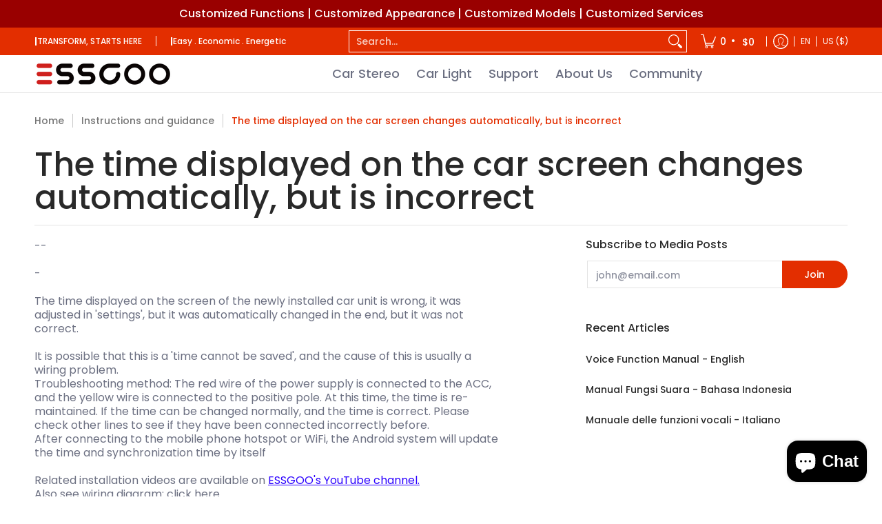

--- FILE ---
content_type: application/javascript; charset=utf-8
request_url: https://searchanise-ef84.kxcdn.com/preload_data.6p7K2w1k7Y.js
body_size: 11247
content:
window.Searchanise.preloadedSuggestions=['apple carplay','android auto','car stereo','car radio','the car stereo','the carplay','gps navigation','car video system','car audio','mirror link','ai app','an mp3 player','built-in bluetooth','car audio and multimedia','essgoo ar9001','head unit','essgoo user manual','essgoo ar7001','din stereo','dual din car stereo','mp5 player for car','the head unit','car adapter','android vehicle screen','for fiat 500','navigation with gps','android 10 media player','user manual','car multimedia','car bluetooth','single din','double din radio','cd player for car','the functions of bluetooth in car','installation manual','carplay android','reversing camera','hd radio','mercedes benz','vehicle audio','essgoo 2 din android car','7 inch 2 din car stereo radio','android auto and apple carplay','rear camera','can bus','essgoo carplay','1 din car','vw golf 6','car play','ar9001 android','the vehicle\'s','opel corsa d','essgoo 5 single din','external microphone','car logo download','9 inch 2 din','default password','canbus box','essgo ar7001 manual','software update','smart for two','fiat ducato','audi tt','hyundai i30','integration bluetooth','dash cam','android 9 car system','opel astra h','opel corsa','a single din car stereo','dab app','download center','manual ar1001','portable car player','essgoo ar9002','bluetooth no sound','7 in android 14','cd player','boot logo','wireless carplay adapter','android 13 autoradio','opel astra j','reverse camera','bmw e46','audi a3','android 13 autoradio carplay','ford focus','touchscreen radio','ai voice activation','mp5 1 din','suzuki swift','reset number','7 car radio android','android car media player','vehicle speaker','essgoo ar1001','wireless carplay','car stereo dab bluetooth','backup camera','nissan qashqai','ford fiesta','car logo','for fiat 500 manual','car stereos','bmw e90','vw t5','vw golf 5','skoda octavia','vw golf','bluetooth connectivity','skoda fabia','canbus adapter','media receiver','essgoo ts0001','apple carplay software','factory reset','essgoo ts0001 update','9 inch 4g 64g','kia sportage','head units','suction cup','7 inch android 13','ts0001 manual','steering wheel audio control adapters','seat leon','android carplay car stereo','double din','ford focus 2 mk2','factory password','wiring diagram installation','steering wheel controls','carplay moto','can bus adapter','power cable','activation code','passat b6','essgoo android 13','alfa romeo','2din android','bluetooth head unit','portable carplay','android mercedes','vauxhall corsa','universal car stereo 2 din','4g 64g','audi a4','mirror link app','1 din car play','ford kuga','theme download','volkswagen touran','honda crv','toyota corolla','opel astra','carplay receiver','essgoo ar9001 update','car stereo double din','vauxhall vivaro','wireless smart car adapter','backup camera for truck','car audio receivers','rear view camera','bmw e46 android','vw polo','android 11 2 din','steering wheel connection','essgoo 7035w','x5 dab','essgoo ar7002','vw caddy','remote control','essgoo apple carplay & android auto','instructions manual','essgoo ar','audi a3 8p','new head unit','honda civic','mcu update','ford custom','radio smart for two','nissan sentra','boot screen car logo','touchscreen receivers','quad-core ac8227l','mercedes car radio','dacia duster','essgoo 7 android 14','autoradio 2 din','astra h','dacia sandero','for volkswagen','ar1001 instruction','ar7001 manual','mercedes benz essgoo','essgoo 5 1 din','vw touran','sat nav','car bluetooth handsfree system','usb cable','passat b7','rear view camera input cable','ar9001 manual','audi a6','android 2 din peugeot','audi tt mk2','android 10 car stereo','reset password','user manuals','kia rio','essgoo moto','7018b carplay','essgoo ar 1001','single 1 din car radio stereo mp5 player gps sat nav aux usb bluetooth camera','essgoo x2','led car headlight','toyota rav4','seat altea','logo download','toyota auris','essgoo 9 inch car radio android 9.1 2 din stereo autoradio screen for toyota camry 2006-2011 gps navigation multimedia player','car play android model 8227l','dash camera','manual de installation','1 din 10 inch','x dab','dab antenna','android car','essgoo 1026scp','honda accord','car radio replacement','android car gps stereo for opel vectra astra antara zafira corsa meriva vivaro trgia','radio peugeot','no sound','car mp5 player','volkswagen android','f133 manual','offline maps','usb dvr camera','ar 9001 android 13','wiring diagram','mirror app','nissan versa','for citroen','steering wheel','connect subwoofer','instruction manual','radio golf 7','reset button','swc instructions','anleitung radio','jump starter','ford mondeo','hyundai tucson','android media player','vw tiguan','audi a4 b7','carplay android display','essgoo carplay 10,26','opel meriva a','android renault','ford mondeo mk4','vauxhall corsa d','citroen c4','essgoo ar1002','car radio bedienung','vw sharan','android apk file','h7 led','ahd kamera','essgoo user manual 7 in','opel corsa c','transporter t5','autoradio 2 din android 11','model 7018b','2014-2019 opel vivaro','can bus app','usb c','volkswagen android auto radio','essgoo as7001','car camera','here wego maps & navigation','update software','for chevrolet','mp5 ar1001','golf v','renault dacia','essgoo ai','dab box','land rover','car stereo peugeot','corsa d','essgoo ar9002w','kia ceed','sim slot','download maps','vw passat','change microphone setting','android password','nissan micra','hi link','vw polo 9','mp5 ar7001','pin code','radio update','nissan navara','how to install','10.1 car stereo','ford fiesta mk7','car multimedia player','hyundai i20','7 inch carplay','bmw e39','toyota yaris','opel zafira b','essgoo 991 cp','factory setting---enter','dacia duster 2012-2015','reversing rear view mode','seat leon 2','ar 9002 update','5 inch one din','stereo dab','car play 743cp','essgoo android 14','4 gb ram','smart car','essgoo x1','essgoo android fiat ducato','seat leon 1','no video output','kabel adapter','beleuchteten tasten','car stereo for 2014 honda civic','essgoo ar 7001','mitsubishi lancer','mp5 player','opel zafira','pantalla car play','jetta mk6','suzuki gran vitara','bmw e','volkswagen jetta','opel vivaro','for toyota','navigation app','rca cable','wiring harness','obd2 on the essgoo','vauxhall astra','essgoo 2 din android car manual','essgoo ai key','essgoo 2 din','android 12 update','android 11 2 din 7','audi a4 b6','custom car player','essgoo 9 zoll','essgoo android 14 2+64g 4+64g','transform,starts here','essgoo android 5 multimedia','car player','essgoo swm151c','essgoo fr7018','ar9002 dab','with screen','unlock code','2din 7 inch','car media player','apple carplay cord','audi a5','control remote','1 din android','internet connection','radio golf 4','essgoo android 10','carplay stereo','essgoo voice','mazda 3 bl','ford focus mk3','astra j','essgoo ar8002','x2 car multimedia','volvo s60','android 12 autoradio','essgoo navi','skoda octavia 2006-2013','essgoo motorcycles','car display','manual italiano','themes android','essgoo ar9001 mp5','hard reset','essgoo fr6201 manual','kabel kamera','apple car play vw','autoradio vw','audi a','peugeot canbus','vw polo r','essgoo ts0005 user manual','hyundai elantra','essgoo ar7002 android 7 car multimedia with gps for vw golf 5 passat tiguan caddy','carplay 10.26-inch','carplay portable','mp5 ar9001','ar7001 android','vw transporter','radio fiat ducato','for mazda 5','voice control button','boot logo setting','vw golf 7','essgoo car','steering wheel control','essgoo 5 inch car radio','iso harness','din 1 android auto','2 din android 13','essgoo 1 din','ahd camera','logo setting','cam bus','offline maps downloads','touch screen','autoradio android 9.1 wifi','9"zoll android','fiat panda-2003-2012','skoda fabia 3','intelligent voice','cd players','dab apk','essgoo 2 din android car 7','9 model x','essgoo x5-dab','7 car radio','for transit','mp5 f133','dacia dokker','essgoo autoradio','seat altea xl','seting password','camera de','mercedes-benz models','carplay screen','key 1 wire','portable carplay player','carplay display','car play 7','contact support','carplay moto 5','installation manual install','essgoo 8 core','s max','carplay update software','ford mondeo mk3','renault captur','auto radio','steering connection','wireless camera','auto multimedia','10.1 inch android car stereo compatible with mitsubishi lancer 2008-2017 free rear camera radio touch screen gps navigation head unit','car radio essgoo ar9002w can','d1s led','camera input cable','skoda autoradio','auto stereo','doppel din','stereo para','porsche cayenne 2005-2009','essgoo 1+32g','essgoo car audio ar1001','gps moto','iso cable android','toyota camry','i essgoo','product manual ar7001','ts0001 pro','radio golf 5','zafira b','opel meriva','android ac8227l','car play 9','android ar 9002','carplay radio 1 din','essgoo ar7003','android for toyota yaris','essgoo 4g 64g','essgoo 9 android 13','essgoo car radio 2 din android 10 for kia rio 3 k2 2010-2015 autoradio stereo gps navigation multimedia player carplay dsp 4+64g','volume control','essgoo 1 din carplay autoradio bluetooth am rds mp5 player 5.1 inch car radio stereo ips touch screen mirror link support dvr','vw t5 transporter','radio bmw e46','ai voice','win ce','micro connection','5 inch car radio 1 din','vw up','ford kuga 1','subwoofer output','mitsubishi asx','essgoo 2 din 7 autoradio touch screen stereo bluetooth mp5 mp3 usb mirror link','essgoo android 11','dacia sandero 2','fiat panda','can the android be updated','double din android 14 head unit','9 inch 1 din','wince system','skoda octavia 2005','mounting kit','change time','sound settings','audi a1','essgoo fr6201','ford galaxy','boot logos','focus mk3','kamera canbus','radio android','essgoo single din 7-inch','single din screen rotation','audio ar9001','essgoo service','g020038301m 7','360 rotation single din','carplay 1 din','essgoo car play','set languages','1din dab','single din 7','reverse line','jeep grand','golf iv','c max','cant factory reset','device password','car stereo flip screen','ford ka','update android','inch carplay','gps antenna','mirror link app with android phones','toyota chr','a7 x 4','bluetooth wired to wireless carplay','golf mk5','ford s-max','essgoo autoradio apple carplay android','for opel','settings password','phone link','audi a 6 1 din','d stereo','10 inch android car stereo','android 14 9 inch','suzuki swift 4','instruction an 9001','skoda fabia 2','via no','support dvr','honda fit','no car logo','map updates','android 13 autoradio carplay manual','car bt','subwoofer connection','vw caddy 2012','universal car stereo din','reverse camera cable','essgoo 10 android 11 2 din car stereo','ford focus 2006','1 din mp5','reversing camera input','opel signum','skoda octavia 3','1 din gps','android car play','single din touch screen','polo in','new beetle','polo 9 n','essgoo ar7001 car head unit android 10 autoradio mit bluetooth gps navigation mp3 and video stereo','vauxhall zafira','ford fusion','ford ranger','vw golf 6 radio','essgoo manual','turn off','2 din android am fm','for volvo','vídeo out','dark mode','kia picanto','64g 4g','bluetooth 1 din','ford focus mk2','mounting brackets','rear camera manual','essgoo model ar7002','essgoo carplay 9','essgoo 4+64g autoradio','gps adapter','essgoo s4800','ford focus 2 mk2 android 14','essgoo ar7001 android 14','mp5 as7001','notice mp5 radio','transform starts here','dab radio','here we go','essgoo wireless','vi to','autoradio universal 2 din','gps update','vw golf 4','ar9001 with','front camera','u disk','bmw e53','download manual','single din android','android 10 zoll','manual de','bmw 1 series','ford focus 2','reset using button','essgoo d1 manual','essgoo ar9002 manual','add themes','car launcher','home screen','dacia logan','manual italian','night mode','android vw t5 2004','essgoo 7 android 13 carplay','installation manuals','car audio player','toyota corolla 2006','hyundai i30 autoradio','voice assistant','skoda roomster','local radio app','essgoo d1','essgoo opel corsa d','essgoo android','seat alhambra','app android','radio fiat 500','apple car','android auto display','kamera essgoo','android car media player instructions','carplay box','is the boot screen,car logo','octa core','wifi antenna','essgoo manuals','volkswagen t5','android 11 touch screen','essgoo 4+64g android 14','android car stereo for','car stereo for','montage anleitung','manual for','essgoo 9 android 14','canbus kabel','support external microphone','10,26 android carplay','android screen','protocol setting','h26 pro','essgoo voice download','grand vitara','7 zoll navigation','2 din 4 64g','backlight current','android 14 2din','for vw','audi a4 b8','essgoo rds','app downloads','mp5 ar 70001','play store','anschluss canbus','essgoo reversing camera brake light night vision','how connect subwoofer','multi media','essgo carplay','the equalizer','dab and camera','smart for four','stereo de 1 din','hyundai sonata','av output','android 10.1 rds','in deutsch','autoradio ford mk7','manual in italian','ford max','opel vectra','ar9002 manual','ford c max','essgoo fr7002','control remote essgoo android 10','autoradio 1 din android','z link','configuration control do volume','portable wireless carplay','wiring diagrams','inch car radio','radio para','video cable','apple car play','essgoo android 9 multimedia','external mic','7 lcd car monitor reversing camera 4 pin 12v 24v reversing kit for truck bus van parking backup display rearview camera','pantalla 2 din','vw passat b6','android fiat','suzuki vitara','radio smart','multimidia 2 din','radio opel corsa','manual ar9001','canbus box get','factory settings','led d3s','functions und','essgoo swm151c manual','for vw tiguan','essgoo autoradio 1 din bluetooth','password essgoo','g020038301m x','android 14 7-inch','9 double din','carplay android 9 inch','vehicle player','stereo essgoo 1 din','mercedes benz android','essgoo ar1001 installation','car carplay','autoradio android 14','voice activation','carplay halterung essgoo','carplay android 14','change app\'s','vw passat b7','car head unit android 14','android 14 autoradio','essgoo fs4022','10"hd screen 1','dvr apk','vw boot logo download','essgoo carplay & android auto','vw golf 5 2003','citroen android','radio navigation','android product operating manual','suction cup bracket','car android player for vw touran','essgoo android update','sim 4g','car play android 8227l android','multimedia 1 din','power off','manual fiat 500','single din bluetooth car radio 4 capacitive touch screen fm/am/rds radio receiver with multiple interfaces backup camera steering wheel control','car info','back up camera','here we go update','radio 1 din','android autoradio carplay','vectra c','essgoo 7 din 2','multimedia for audi','essgoo wireless carplay adapter','you tube','single din 9 inch touchscreen','essgoo carplay dongle','as c','tesla style radio','back camera','nissan sentra 2013','carplay 7 inch','android opel','ram radio','7 inch 1 din','adventure car','passat b8','reverse camera settings','rom ac8227l','usb dashcam','sticker bracket','seat toledo','santa fe','swm 151c','car stereo mp3 sd bluetooth','rca input/output','essgoo rst','for nissan','android 12 for opel','car stereo dab','mk5 golf','android radio','system update','1 din touch screen','digital car rear','essgoo camera','multimedia model','android 15 bluetooth 5.4','carplay 1026scp','wifi code','carplay&android auto','saab 93 radio','wireless android auto','acc cable for','mcu upgrade','android 14 updates','car stereo 14 toyota camry','7-inch touchscreen','ar9001 android upgrade','car play adapter','android auto 7','ford c-max','dab+7 inch','nissan pathfinder','essgoo t7','essgoo autoradio android 10 car stereo 7 inch 2 din radio wifi bt 2.5d ips touch screen gps navigation for nissan toyota','for qashqai','2008 toyota corolla 2 din','car mp5','software updated','wince systems','boot screen car logo logo','apple carplay 6','connection cables','honda civic 2006','polo r','manual ar7001','chevrolet cruze','mount for carplay','xy auto','peugeot cc','amp control','steering wheel audio control','1 din android 12','color backlight changes','themes download','parking camera','vw eos','for mazda','password reset','essgoo 9.5 inch 2din android radio car','2006-2011 ford fiesta','car multimedia x 2','vivaro b','here wego','range rover','line out','android update','standard version','bmw e92','9 car 1 din car stereo player','carplay android auto','volkswagen golf','opel vauxhall','passat b5','menu languages','und usb radio','for fiat','h4 led','autoradio 1din-autoradio','screen mirroring','essgoo ts0003 car stereo dual bluetooth usb mp3 player sysem','android car din','usb stick','kit multimedia','factory setting','car type','car stero for','manual installation','fr6201 software','essgoo ar1002 car radio with android 10 gps navi fm radio multimedia auto player','carplay manual','equalizer adjustments','canbus not working','essgoo carplay 5','essgoo ts0005 instruction manual','password factory','transit mk','chevrolet captiva','power button','mp5 manual','double din 3+32','opel combo','essgoo ar9001 3','fast boot','android vw','mondeo mk4','voice commands','android car stereo playe','ui interface','bmw x5 e53','the cheap car stereo radio 9 inch double din android system adapter for vw mk6 jetta t5 eos touran seat sharan','lg gb 002','front cameras','ar1001 android','essgoo player mp5','citroen c','ips din','auto radio 9','manual astra','essgoo mp5 player','4 manual instruction','car dvr','panda-2003-2012 bluetooth','meriva android','single din screen','essgoo 4gb','car multimedia player android','4g multimedia','download center apk','10 inch 2 din','opel astra j-2010-2014','991cp wireless','essgoo 7 gps','hyundai santa fe 2011','essgoo ar9001 manual','essgoo themes','car play moto','ar7006 carplay','notice carplay','essgoo ar android 14','gps antenne','car carplay stereo','car smart navi system','essgoo 5 din','owners manual','ar1001 manual','pantalla para','sim adapter','tutorial cable','igo for android','essgoo carplay manual','wireless smart adapter','bmw radio f','essgoo android car media player','opel vivaro b','camera setting','radio signal','transit radio','first option','installation de camera','x auto','autoradio essgoo renault 2','sd maps','essgoo 9 autoradio 1 din','model d2','steering remote connection','android 13 carplay','tesla style','bluetooth phone call','audi stereo','meriva a','audi a3 radio','tf card','rearview camera','opel tigra','e mail','essgoo navigation 5','ar7001 android 13','carplay apk','din 1 5 zoll','essgoo 2g 32g car radio 2 din android 10 autoradio stereo bluetooth for audi a3 8p 2008-2012 gps navigation multimedia player','hotspot connection','connector wiring','gps signal','double din dvd','android mercedes-benz','skoda fabia 2005','activate voice','nissan frontier','essgoo car audio ar9001','cpu & chips a7 x 4 quad core','nissan qashqai+2','carplay wireless','android car honda crv','gps android','adapter wire','multimidia android','volkswagen polo','change logo','x5 dab manual','1 din carplay','9 inch 4g','1 din stereo gps','set up key 1','passat cc','ford focus c-max','flip out','car stereo developed android code','screen rotation','autoradio opel','model update','stand by','android 13 radio','how to upgrade','autoradio peugeot','how to turn on','wheel controls','7 zoll 2 din car play','radio apps','leichteren bedienung','dab adapter','downloading more','radio code','autoradio vw touran','7 carplay single','car stereo android 10','carplay for','swc function','for fiat ducato','dab apk download','auto android 13','camera wifi','cordless battery','stereo for mitsubishi','door opening','android 7 inch','essgoo 9 inch','dual android','android autoradio','stereo jeep','how to connect bluetooth','h11 led','hyundai i30 android','ahd camera installation','charger cable','upgrade download','7 inch 2 din','android 12 vw','essgoo 7 inch','essgoo 7 car mp5 player','android 14 in','essgoo 2 din android auto','can bus mercedes','essgoo model ar9001','cd dvd touchscreen','ui change','alfa romeo mito','radio stereo ford','essgoo nissan','vw logo','essgoo car stereo removal tool','canbus box audi tt','android auto 14','android 14 4g','essgoo e40','vw new beetle','fan app','de radio','essgoo service apk','adapter audi a 6','mic x5','dab antenne','743cp wireless','essgoo 550cp','carplay with','9 inch 1 32g','camera cable','essgoo radio opel astra h','camera mirror','car radio cd','carplay de 9','no android','car setting volume','4+64g android 14 carplay autoradio','camera not working','vw transporter t5','manual essgoo','ar7001 single din','dab autoradio','mp5 ar 1001','essgoo swm686','cable carplay','android car player','universal car head unit','canbus update','gps setup','toyota logo','golf v android','essgoo 10 carplay bt','suzuki grand vitara','radio sender','android 13 ram','nissan micra radio','1 din android 13','mp5 ar9001 9','canbus decoder','autoradio for','essgoo 7 inch car radio','auto mirror','kia sportage ceed rio','vw caddy 2009','auto stereo con android para auto','carplay auto','usb car dab antenna digital broadcast dab radio box receiver adapter for android car radio applicable for europe australia','grand vitara so','autoradio golf 5','essgoo a pple','portable airplay car','autoradio android','android 13 for','auto radios','obd2 dongle','android 13 9 inch','essgoo vw golf 6','rca cables for car audio','360 rotation single','essgoo x','essgoo fs0001 car audio mp3 screen stereo bluetooth radio mp5 player usb aux with reverse camera','gb ram','essgoo android 12','tablet 1 din','button colors','download to u-disk or card','wireless reverse camera','adaptor android','for bmw','auto radio din 2','control remote do','essgoo 7 passat','allwinner f133-a','essgoo carplay user manual opel','essgoo al','wireless car play','obd does not connect','igo maps','no sounds','10 inch android 13','mcu model','1 din 7 zoll','bluetooth radio','bmw 1 series carplay','software download','toyota corolla 2008','camera auto','android carplay','android 7 car multimedia with gps for','ts 0001 pro','radio golf 6','ram gb rom','essgoo 2din autoradio','bmw x5','essgoo touch screen dash mirror','no power','carplay radio','vw jetta v radio','activation code for link','dvr camera','long standby','android 2gb 32gb rds','essgoo fr7018 car multimedia stereo system android double din radio bluetooth camera','vw passat b8','essgoo bluetooth car stereo for 2007-2013 peugeot wireless carplay&android auto without steering wheel controls','essgoo 1din','auto android','10,1 android 13 dab','android rds','top way','vauxhall vectra c','how to mirror link','stereo nissan sentra','universal car 2 din','opel corsa e','essgoo p','ar android 10','hyundai accent','pro version','ts android 10','essgo ar7001','android auto opel','android multimedia','essgoo car radio bluetooth mp5 player 1 din ips screen autoradio stereo mirrorlink fm radios charging support rear view camera','vw radio','iso cable mitsubishi','voice ai','autoradio android 9.1 gps bluetooth','tv function','auto android multimedia radio player for bmw e90 3 series with gps navigation bluetooth','nissan autoradio','adjusting volume','essgoo fr6201 car cd and dvd radio player head unit gps sat nav rear camera','4 gb 64 gb','head unit android','wifi camera','power supply','car audio android','nissan x-trail','android dab','essgoo for opel','mitsubishi outlander','7 inch 2 din car stereo','fr7018 double','steering controls','toyota hilux','carplay opel','golf mk4','essgoo x 6,2','ford focus 2010','double din dab android 13','apple carplay 9 inch','car stereo mp3 sd bluetooth usb','hey essgoo','car settings','restore factory','essgoo 8 1 din','radio antenna','car stereo 9','autoradio vw eos','mk6 golf','car charger','plug connection','android autoradio opel','essgoo gb','skoda yeti','how to upgrade file','10.26-inch portable carplay','mercedes r','opel astra g','essgoo dab','sim card','manual italian essgoo','essgoo ar7001 android','no signal','essgoo ar8001 head unit android 10 car radio multimedia video player with navigation gps mirror for mazda 3 2006-2013','car ai voice','opel corsa install','bmw carplay','ssgoo 10 1 gps','hardware 2 for essgoo','auto cd player','2din carplay wireless','car stereo for smart for two','volkswagen android 8','protocol decoding','instructions 4 ram android car stereo','carplay wireless 10.26','essgoo 2+64g android 14','speed volume','din ar7006','touchscreen mirror link','ford fiesta mk3','meriva vivaro trgia','essgoo 1+32g autoradio','essgoo 7230w','user manual 7001','essgoo 1 din car radio 7','autoradio mit 10','do carro','display installment','android wifi','frame for carplay','installation video','vw logo download','for skoda','dacia logan 2 sandero','android 14 car radio for vw','led h7','how to screen','essgoo opel astra h','skoda super','radio bedienung','jetta vw','essgoo ar1001 settings','radar parking sensors','das multimedia','download apps','no maps installed','toyota tacoma','apk essgoo','subaru xv','android 2 peugeot','insta gps','can use apple phone to connect media player','essgoo autoradio 2 din android 10.1','user essgoo model','essgoo user manual ar1001','right hand drive','essgoo 991scp','essgoo 991cp','dab android 14','pantalla car player','opel radio','android car stereo player 9 zoll','interface canbus','youtube update','android 14 audi','manual transform starts here','fiat 500 carplay','9 car audio fiat 500','english manuals','car play 5','vw cc','can low','essgoo ar7001 manual','car play head unit','7 inch android 14','manual essgoo 2 din','9013w wireless','power cable & canbus box','carplay mercedes','essgoo radio','ar7001 7 4g','android ar media player','change fm1/fm2/fm3','installation ar7001','android car media player hy','antenna adapter','carplay ford','essgoo 8 6 128g','128g memory','installation carplay','essgoo c','essgoo model 720s','original android','connection car stereo','engineer mode','start up','audi a6 4 android','carplay smart','multi language','camera vw','wireless reversing camera','can bus 2015','camera user manual','essgoo 10 android','essgoo ar7001 android 13','rear view','9 inch android 13 car radio','subaru android','car mp3 radio','apple carplay toyota','how to install music apps','manual f133','radio android bmw e46','stereo nissan','car navigation 9','lexus is','kia sportage 3','command al','toyota sienna','dab antenne montage','essgo carpla','air conditioning settings','seat altea xl car audio','seat leon 3gp','interface sentra','carplay mazda 2','mcu models','how to set th fm radio','9 2 din android am','chevrolet s10','how to reset system','essgoo fr 7003','car multimedia x2','journey 2013 touch screen radio','handy steering','android 2din','essgoo fs7003','android touran','2+32g carplay autoradio 1 din','essgoo ar9002 android 9 car multimedia player with bluetooth radio gps dab stereo for vw','download maps mp5','for suzuki','import logo','mk5 jetta','installation kit fit for honda accord 7th gen 03 07 radio stereo android 10 touch screen','lexus ct','essgoo customize android renault duster 2010-2012 car radio auto gps fm bluetooth player','for audi','stereo android 10.0','essgoo voice-assisted','radio android bmw series','radio get','corsa c','essgoo ar8002 volkswagen android auto radio stereo 8-inch multimedia car player hight sat nav','single din touchscreen car stereo with bluetooth 4 capacitive radio receiver fm/am','split screen function','swc feature','ford connect','honda crv 2015','app apk','key illumination','carplay and android auto','swm151c single','ts0001 update','wifi password','t 100 g','for mercedes','bmw e91','camera 5 wifi','essgoo d','golf vi','essgoo remote','stereo 1 din','car radio toyota','toyota corolla 2015 model stereo','for ford focus s-max','number camera','con pantalla','vw android 13','rear mirror','dab receiver','alcohol testing car radio android system wifi multimedia video player stereo gps bluetooth audio essgoo ar7001','ford mondeo 4','essgoo apple carplay','dab rds','essgoo d1 audio systems multimedia car stereo single din mp3 player dab aux am radio','din 1 pantalla','car set','vw bora','essgoo x1 download','golf dab','can bus mitsubishi lancer 10','light on','essgoo ar9004','manual for gps','volkswagen golf 7','essgoo 1 din car radio bluetooth car stereo led screen fm aux input mp3 usb aux in fm auto radio 1din car player phone charging','mg rover','9 inch carplay','ford canbus','9 inch universal','power cord','pantalla din','7 zoll 2 din','cpu fan','android player model','google maps','essgoo 2 din android carplay','logo car','essgoo 8 inch car radio 2 din android 10.1 autoradio stereo bluetooth gps navigation multimedia player for lada vesta 2015-2017','manual multimedia','mirror dvr','dab montageanleitung','lighter as','replacement front panel','ford s max','auto start','vw jetta','navigation update','opel antara','single din car stereo','kia sorento','mp5 1 din system update','6.2 car play dvd rds usb','android out','essgoo b','android player','vw passat b5','essgoo seat','radio bmw','toyota carplay','al voice','android 10 çar stereo sound setting','mirror link & wireless carplay','radio con para','in to google play','update diversified','voice control','essgoo cd dab radio','essgoo player 1 din','fm radio','wlan get','code setting','essgoo car mp5 stereo audio','single din dab','i din','wireless carplay android auto','wifi connectivity','boot screen','android radio smart for two','steering control','etc 2g','basic car','factory resettable','câble iso','autoradio bluetooth','carplay golf 5','autoradio und','dab set','autoradio 9 android 10 2gb ram','app launches','essgoo apple','carplay dongle','key 1 and 2','essgoo 2 din android 11','essgoo instructions','new single din android 12 7 car stereo','camera de reversing','split screen','camera settings','car player with android operating manual','single din 9 inch','android auto wireless','android auto wireless adapter','gps navi','single 1 din','carplay adapter','car screen','golf mk6','essgoo model','2 din universal','2 din navigation','car stereo mercedes','2 din car radio car play android auto','carplay de 7','essgoo android 10 car radio carplay android auto multimidia player for mitsubishi outlander 2006-2015 autoradio 2 din stereo','factory reset code','audi a 4','car stereo 10 inches','tft lcd','wifi problems','android car media play','audio settings','car play installation','button color','essgoo ar7002 android','5x dab','no function bluetooth','connecting to wifi','spray gun','car amplifiers','password for main menu','screen black','as7001 display','pro essgoo','1-year warranty','in dash','connecting with hotspot','essgoo 4g','i30 car','get an','essgoo instruction manual','as7001 worth','carplay dashcam','essgoo ts000','instruction manuals','for vauxhall opel','carplay de 10','climate control','autoradio skoda','dab x5','mirror link 1','ford focus 2012','apple carplay 7-inch','1 din car play 64','skoda fabia 2 combi','essgoo single din','single din dab bluetooth','10 inch touch screen floating','can cable','car split screen','i din car player','ar 7001 canbus','carplay for fiat 500','bmw 323is','7 inch retractable car','gps ford focus 2013','navigation ford focus 2013','2001 bmw e46','for volvo mk2','essgoo 6281a','cable plus','mp5 1 din manual','instructions 4 ram android car','opel j-2010-2014','android 14 bmw','preset volume','c hr','essgoo apple carplay & android at','camera automatically','for seat altea','essgoo 9 4g+64','dab app download','essgoo 4+64g android 14 car','installation manual ar7001','user manual vw golf','essgoo 7230w d1','reverse camera connect','car info app','hyundai unit','essgoo android14','android 7 zoll','bt ant','to change logo','android din peugeot','10 in single 1 din car stereo','gps compatible','change size of on screen','harness adapter','class a','16 to iso','essgoo mazda 3 2004-2009','essgoo support','essgoo 4k hd','essgoo mp5 ar7001','apple de','rear view camera input','manual mp5','essgoo 1 din 5 inch','cigarette lighter power cable','bluetooth lautsprecher','essgoo user 7 installation','2006 toyota corolla','rear view mirror','auto radio seat','mp5 ar7005','bmw e60','subwoofer essgoo','porsche cayenne','mp5 ar7002 7','seat leon 5','vito w447-2016-2021','split screen mode','auto flip out screen','essgoo car player','android opel corsa','essgoo listen','car fiat','carplay screen for cars','7 apple carplay android 14 autoradio','turn off options','dab fm rds am','essgoo user manual mp5','essgoo 991scp 9 ips carplay','essgoo 9-inch','audi tt mk2 2013','polo carplay','dab usb','adapter camera','carplay stereo model','carplay monitor','headlights for a','essgoo user manual android 14','goes android','built-in gps','longer camera de','fiat panda auto','universal mu for android','essgoo 10 android 14','car stereo f133','android can','canbus cables','can bus cable','mercedes benz carplay&android','mercedes w209','display cable','volkswagen sharan','7 inch stereo','7 inch 2 din android car stereo','android 16g','essgoo 4+64g','canbus upgrade','1 din manual','essgoo volkswagen','android 14 autoradio 1 din','surroundings for','swc app','fiat 500 radio','us tf mp3 player','code feature','ar1001 android 14','essgoo ar9001 toyota','pre-installed dab app','serial port','customer service','language german','bmw 328i','park camera','android 13 media player','panel lights','single din wiring diagram','din android 14','ford connect car play','carplay 4k','essgoo carplay 7','manual english','essgo 2 din','essgoo android 14 9','essgoo ar9002 9 android car','android 9 inch','radio amplifier','buttons not working','canbus ford focus','command audio','car play screen','factory set for','android mitsubishi asx','portable wireless apple carplay & android auto screen','ford mk2','multimedia essgoo android','instruction book','ar9001 android 14','1 din android 14','essgoo wireless car adapter','essgoo wireless adapter','i car','ssgoo installation','ford ranger android','essgoo model android','9 inch head unit','cable c','canbus kabels','dash camera dvr android','bluetooth gps','cameras auto','operating instructions','android car media player instruction','car dvd manual','1 din 7 inch','backlight changes','manual instructions','10 screen android','setting time','2 din android universal car head unit','car stereo qa','android 14 logo','music player','or ca','audio backup','kia sportage autoradio','android 10 car stereo 2012','adapt radio','car android stereo for toyota','essgoo android auto 7','seat leon 3','program buttons','system reset','downloading apps','9 inch monitor','mirror link con iphone','2014 ford v','essgoo vw radio series ar9002 manual','portable auto','9 inch blue','quad core','kia k3','android screen 2016','wireless carplay&android','lithium power','for porsche','reverse mirror','fit tip','ar7003 car','hands free calls','essgoo 7 android 13','essgoo carplay wireless adapter','essgoo model ar1001','how to connect apple carplay','replacement cables','car mp3 player','oem camera','ford focus 2014','smart for two rear camera','floating head','etc 2g+64g','no rear speaker','circuit board','system touch','rear camera not working','ai voice control','android apk file install','car stereo mp5','volvo jaguar','essgoo 9.5 inch 2din android 9.1 radio car stereo rds universal for toyota nissan autoradio gps bluetooth multimedia mp5 player','antenna connections','honda crv 2012-2016','mercedes smart','android multimedia player 10','autoradio 2 din vw','wireless carplay 10','change start','essgoo ar9002 android 10','rca input','europe navigation download','radio de','volkswagen b6','car rear view camera','essgoo android 10 dab autoradio','auto rádio 1 din','av in','c dab','4k carplay','radio fm1','shutdown button','bluetooth-freisprechfunktion und','sd card micro maps uk','theme uis','cable connection amplifier','android 12 in','7 wince carplay','iso cable','1 din 10.1-inch android 12','hyundai santafe','radio adapter ford s essgoo','7 inch gps','wireless rear view camera','sub woofer','7 inch universal','single din manual','essgoo single-din','android de 9','calls sound','volkswagen passat','radio e46','essgoo a','audi a6 5','camera brake','essgoo key','logo volkswagen','startup logos','gps 9,7 upgraded','mp5 player for carplay&android','h7 6000k','hyundai coupe','multimedia škoda','für vw','auto radio 1 din display automatic','a2 adapter','opel corsa radio','4g 32gb','essgoo ar9002w multifunction android car stereo audio 9 inch with navigation mirror link camera','radio 2 din','ip67 waterproof','10 android 12 dab','factory set','5 inch car radio','installation kit fit for honda accord 7th gen 03 07','mic gain','kamera settings','dashcam hardware','opel zafira a','2 din con android','honda accord 2007','android 4g','autoradio android 11','upgrade mcu','essgoo car emergency jump starter with multi-function portable power pack for cars trucks suv','9 inch 2 din android 13','manual portuguese','hands free kit','car 10 inches','display ar9002','dab setup','vw car stereo logos','phonelink function','android 13 carplay car stereo\'s','android fiat ducato','mp5 carplay','manual ar9002','essgoo 2din','essgoo 8-inch','code for','bluetooth not working','android auto adapter','dc kabel','vw beetle','apk dab','essgoo pro','vw golf 6 plus','service app','right view','manual download','essgoo 5 1 din\'s','fm radio app','seat sharan','essgoo fr7002 car stereo hd 7 touch screen radio mp5 player with bt aux linking','wireless reversing','radio station','10 inch carplay','media player','mp5 sw','skoda octavia 2006','opel astra 2010','iso kabel','installation instructions','dab autoradio gps navi','grand caravan','volvo s60 2001-2011','password screen','android seat leon','peugeot can','a3 8p','set up','7 inch android auto','impact driver'];